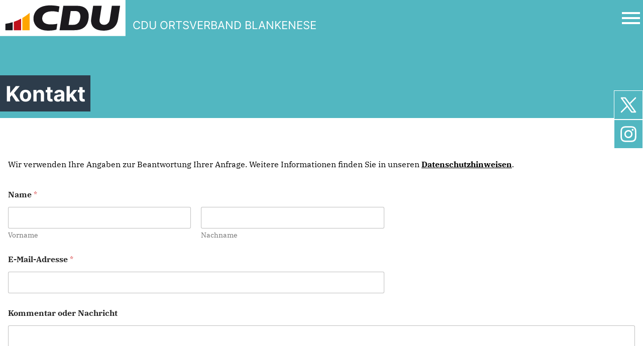

--- FILE ---
content_type: text/html; charset=UTF-8
request_url: https://www.cdu-blankenese.de/kontakt/
body_size: 44598
content:
  
<!doctype html>
<html lang="de">

<head>
	<meta charset="UTF-8" />
	<meta name="viewport" content="width=device-width, initial-scale=1" />
	<title>Kontakt &#8211; CDU Ortsverband Blankenese</title>
<meta name='robots' content='max-image-preview:large' />
<link rel="alternate" title="oEmbed (JSON)" type="application/json+oembed" href="https://www.cdu-blankenese.de/wp-json/oembed/1.0/embed?url=https%3A%2F%2Fwww.cdu-blankenese.de%2Fkontakt%2F" />
<link rel="alternate" title="oEmbed (XML)" type="text/xml+oembed" href="https://www.cdu-blankenese.de/wp-json/oembed/1.0/embed?url=https%3A%2F%2Fwww.cdu-blankenese.de%2Fkontakt%2F&#038;format=xml" />
<style id='wp-img-auto-sizes-contain-inline-css' type='text/css'>
img:is([sizes=auto i],[sizes^="auto," i]){contain-intrinsic-size:3000px 1500px}
/*# sourceURL=wp-img-auto-sizes-contain-inline-css */
</style>
<style id='wp-emoji-styles-inline-css' type='text/css'>

	img.wp-smiley, img.emoji {
		display: inline !important;
		border: none !important;
		box-shadow: none !important;
		height: 1em !important;
		width: 1em !important;
		margin: 0 0.07em !important;
		vertical-align: -0.1em !important;
		background: none !important;
		padding: 0 !important;
	}
/*# sourceURL=wp-emoji-styles-inline-css */
</style>
<style id='wp-block-library-inline-css' type='text/css'>
:root{--wp-block-synced-color:#7a00df;--wp-block-synced-color--rgb:122,0,223;--wp-bound-block-color:var(--wp-block-synced-color);--wp-editor-canvas-background:#ddd;--wp-admin-theme-color:#007cba;--wp-admin-theme-color--rgb:0,124,186;--wp-admin-theme-color-darker-10:#006ba1;--wp-admin-theme-color-darker-10--rgb:0,107,160.5;--wp-admin-theme-color-darker-20:#005a87;--wp-admin-theme-color-darker-20--rgb:0,90,135;--wp-admin-border-width-focus:2px}@media (min-resolution:192dpi){:root{--wp-admin-border-width-focus:1.5px}}.wp-element-button{cursor:pointer}:root .has-very-light-gray-background-color{background-color:#eee}:root .has-very-dark-gray-background-color{background-color:#313131}:root .has-very-light-gray-color{color:#eee}:root .has-very-dark-gray-color{color:#313131}:root .has-vivid-green-cyan-to-vivid-cyan-blue-gradient-background{background:linear-gradient(135deg,#00d084,#0693e3)}:root .has-purple-crush-gradient-background{background:linear-gradient(135deg,#34e2e4,#4721fb 50%,#ab1dfe)}:root .has-hazy-dawn-gradient-background{background:linear-gradient(135deg,#faaca8,#dad0ec)}:root .has-subdued-olive-gradient-background{background:linear-gradient(135deg,#fafae1,#67a671)}:root .has-atomic-cream-gradient-background{background:linear-gradient(135deg,#fdd79a,#004a59)}:root .has-nightshade-gradient-background{background:linear-gradient(135deg,#330968,#31cdcf)}:root .has-midnight-gradient-background{background:linear-gradient(135deg,#020381,#2874fc)}:root{--wp--preset--font-size--normal:16px;--wp--preset--font-size--huge:42px}.has-regular-font-size{font-size:1em}.has-larger-font-size{font-size:2.625em}.has-normal-font-size{font-size:var(--wp--preset--font-size--normal)}.has-huge-font-size{font-size:var(--wp--preset--font-size--huge)}.has-text-align-center{text-align:center}.has-text-align-left{text-align:left}.has-text-align-right{text-align:right}.has-fit-text{white-space:nowrap!important}#end-resizable-editor-section{display:none}.aligncenter{clear:both}.items-justified-left{justify-content:flex-start}.items-justified-center{justify-content:center}.items-justified-right{justify-content:flex-end}.items-justified-space-between{justify-content:space-between}.screen-reader-text{border:0;clip-path:inset(50%);height:1px;margin:-1px;overflow:hidden;padding:0;position:absolute;width:1px;word-wrap:normal!important}.screen-reader-text:focus{background-color:#ddd;clip-path:none;color:#444;display:block;font-size:1em;height:auto;left:5px;line-height:normal;padding:15px 23px 14px;text-decoration:none;top:5px;width:auto;z-index:100000}html :where(.has-border-color){border-style:solid}html :where([style*=border-top-color]){border-top-style:solid}html :where([style*=border-right-color]){border-right-style:solid}html :where([style*=border-bottom-color]){border-bottom-style:solid}html :where([style*=border-left-color]){border-left-style:solid}html :where([style*=border-width]){border-style:solid}html :where([style*=border-top-width]){border-top-style:solid}html :where([style*=border-right-width]){border-right-style:solid}html :where([style*=border-bottom-width]){border-bottom-style:solid}html :where([style*=border-left-width]){border-left-style:solid}html :where(img[class*=wp-image-]){height:auto;max-width:100%}:where(figure){margin:0 0 1em}html :where(.is-position-sticky){--wp-admin--admin-bar--position-offset:var(--wp-admin--admin-bar--height,0px)}@media screen and (max-width:600px){html :where(.is-position-sticky){--wp-admin--admin-bar--position-offset:0px}}

/*# sourceURL=wp-block-library-inline-css */
</style><style id='wp-block-paragraph-inline-css' type='text/css'>
.is-small-text{font-size:.875em}.is-regular-text{font-size:1em}.is-large-text{font-size:2.25em}.is-larger-text{font-size:3em}.has-drop-cap:not(:focus):first-letter{float:left;font-size:8.4em;font-style:normal;font-weight:100;line-height:.68;margin:.05em .1em 0 0;text-transform:uppercase}body.rtl .has-drop-cap:not(:focus):first-letter{float:none;margin-left:.1em}p.has-drop-cap.has-background{overflow:hidden}:root :where(p.has-background){padding:1.25em 2.375em}:where(p.has-text-color:not(.has-link-color)) a{color:inherit}p.has-text-align-left[style*="writing-mode:vertical-lr"],p.has-text-align-right[style*="writing-mode:vertical-rl"]{rotate:180deg}
/*# sourceURL=https://www.cdu-blankenese.de/wp-includes/blocks/paragraph/style.min.css */
</style>
<style id='global-styles-inline-css' type='text/css'>
:root{--wp--preset--aspect-ratio--square: 1;--wp--preset--aspect-ratio--4-3: 4/3;--wp--preset--aspect-ratio--3-4: 3/4;--wp--preset--aspect-ratio--3-2: 3/2;--wp--preset--aspect-ratio--2-3: 2/3;--wp--preset--aspect-ratio--16-9: 16/9;--wp--preset--aspect-ratio--9-16: 9/16;--wp--preset--color--black: #000000;--wp--preset--color--cyan-bluish-gray: #abb8c3;--wp--preset--color--white: #ffffff;--wp--preset--color--pale-pink: #f78da7;--wp--preset--color--vivid-red: #cf2e2e;--wp--preset--color--luminous-vivid-orange: #ff6900;--wp--preset--color--luminous-vivid-amber: #fcb900;--wp--preset--color--light-green-cyan: #7bdcb5;--wp--preset--color--vivid-green-cyan: #00d084;--wp--preset--color--pale-cyan-blue: #8ed1fc;--wp--preset--color--vivid-cyan-blue: #0693e3;--wp--preset--color--vivid-purple: #9b51e0;--wp--preset--gradient--vivid-cyan-blue-to-vivid-purple: linear-gradient(135deg,rgb(6,147,227) 0%,rgb(155,81,224) 100%);--wp--preset--gradient--light-green-cyan-to-vivid-green-cyan: linear-gradient(135deg,rgb(122,220,180) 0%,rgb(0,208,130) 100%);--wp--preset--gradient--luminous-vivid-amber-to-luminous-vivid-orange: linear-gradient(135deg,rgb(252,185,0) 0%,rgb(255,105,0) 100%);--wp--preset--gradient--luminous-vivid-orange-to-vivid-red: linear-gradient(135deg,rgb(255,105,0) 0%,rgb(207,46,46) 100%);--wp--preset--gradient--very-light-gray-to-cyan-bluish-gray: linear-gradient(135deg,rgb(238,238,238) 0%,rgb(169,184,195) 100%);--wp--preset--gradient--cool-to-warm-spectrum: linear-gradient(135deg,rgb(74,234,220) 0%,rgb(151,120,209) 20%,rgb(207,42,186) 40%,rgb(238,44,130) 60%,rgb(251,105,98) 80%,rgb(254,248,76) 100%);--wp--preset--gradient--blush-light-purple: linear-gradient(135deg,rgb(255,206,236) 0%,rgb(152,150,240) 100%);--wp--preset--gradient--blush-bordeaux: linear-gradient(135deg,rgb(254,205,165) 0%,rgb(254,45,45) 50%,rgb(107,0,62) 100%);--wp--preset--gradient--luminous-dusk: linear-gradient(135deg,rgb(255,203,112) 0%,rgb(199,81,192) 50%,rgb(65,88,208) 100%);--wp--preset--gradient--pale-ocean: linear-gradient(135deg,rgb(255,245,203) 0%,rgb(182,227,212) 50%,rgb(51,167,181) 100%);--wp--preset--gradient--electric-grass: linear-gradient(135deg,rgb(202,248,128) 0%,rgb(113,206,126) 100%);--wp--preset--gradient--midnight: linear-gradient(135deg,rgb(2,3,129) 0%,rgb(40,116,252) 100%);--wp--preset--font-size--small: 13px;--wp--preset--font-size--medium: 20px;--wp--preset--font-size--large: 36px;--wp--preset--font-size--x-large: 42px;--wp--preset--spacing--20: 0.44rem;--wp--preset--spacing--30: 0.67rem;--wp--preset--spacing--40: 1rem;--wp--preset--spacing--50: 1.5rem;--wp--preset--spacing--60: 2.25rem;--wp--preset--spacing--70: 3.38rem;--wp--preset--spacing--80: 5.06rem;--wp--preset--shadow--natural: 6px 6px 9px rgba(0, 0, 0, 0.2);--wp--preset--shadow--deep: 12px 12px 50px rgba(0, 0, 0, 0.4);--wp--preset--shadow--sharp: 6px 6px 0px rgba(0, 0, 0, 0.2);--wp--preset--shadow--outlined: 6px 6px 0px -3px rgb(255, 255, 255), 6px 6px rgb(0, 0, 0);--wp--preset--shadow--crisp: 6px 6px 0px rgb(0, 0, 0);}:where(.is-layout-flex){gap: 0.5em;}:where(.is-layout-grid){gap: 0.5em;}body .is-layout-flex{display: flex;}.is-layout-flex{flex-wrap: wrap;align-items: center;}.is-layout-flex > :is(*, div){margin: 0;}body .is-layout-grid{display: grid;}.is-layout-grid > :is(*, div){margin: 0;}:where(.wp-block-columns.is-layout-flex){gap: 2em;}:where(.wp-block-columns.is-layout-grid){gap: 2em;}:where(.wp-block-post-template.is-layout-flex){gap: 1.25em;}:where(.wp-block-post-template.is-layout-grid){gap: 1.25em;}.has-black-color{color: var(--wp--preset--color--black) !important;}.has-cyan-bluish-gray-color{color: var(--wp--preset--color--cyan-bluish-gray) !important;}.has-white-color{color: var(--wp--preset--color--white) !important;}.has-pale-pink-color{color: var(--wp--preset--color--pale-pink) !important;}.has-vivid-red-color{color: var(--wp--preset--color--vivid-red) !important;}.has-luminous-vivid-orange-color{color: var(--wp--preset--color--luminous-vivid-orange) !important;}.has-luminous-vivid-amber-color{color: var(--wp--preset--color--luminous-vivid-amber) !important;}.has-light-green-cyan-color{color: var(--wp--preset--color--light-green-cyan) !important;}.has-vivid-green-cyan-color{color: var(--wp--preset--color--vivid-green-cyan) !important;}.has-pale-cyan-blue-color{color: var(--wp--preset--color--pale-cyan-blue) !important;}.has-vivid-cyan-blue-color{color: var(--wp--preset--color--vivid-cyan-blue) !important;}.has-vivid-purple-color{color: var(--wp--preset--color--vivid-purple) !important;}.has-black-background-color{background-color: var(--wp--preset--color--black) !important;}.has-cyan-bluish-gray-background-color{background-color: var(--wp--preset--color--cyan-bluish-gray) !important;}.has-white-background-color{background-color: var(--wp--preset--color--white) !important;}.has-pale-pink-background-color{background-color: var(--wp--preset--color--pale-pink) !important;}.has-vivid-red-background-color{background-color: var(--wp--preset--color--vivid-red) !important;}.has-luminous-vivid-orange-background-color{background-color: var(--wp--preset--color--luminous-vivid-orange) !important;}.has-luminous-vivid-amber-background-color{background-color: var(--wp--preset--color--luminous-vivid-amber) !important;}.has-light-green-cyan-background-color{background-color: var(--wp--preset--color--light-green-cyan) !important;}.has-vivid-green-cyan-background-color{background-color: var(--wp--preset--color--vivid-green-cyan) !important;}.has-pale-cyan-blue-background-color{background-color: var(--wp--preset--color--pale-cyan-blue) !important;}.has-vivid-cyan-blue-background-color{background-color: var(--wp--preset--color--vivid-cyan-blue) !important;}.has-vivid-purple-background-color{background-color: var(--wp--preset--color--vivid-purple) !important;}.has-black-border-color{border-color: var(--wp--preset--color--black) !important;}.has-cyan-bluish-gray-border-color{border-color: var(--wp--preset--color--cyan-bluish-gray) !important;}.has-white-border-color{border-color: var(--wp--preset--color--white) !important;}.has-pale-pink-border-color{border-color: var(--wp--preset--color--pale-pink) !important;}.has-vivid-red-border-color{border-color: var(--wp--preset--color--vivid-red) !important;}.has-luminous-vivid-orange-border-color{border-color: var(--wp--preset--color--luminous-vivid-orange) !important;}.has-luminous-vivid-amber-border-color{border-color: var(--wp--preset--color--luminous-vivid-amber) !important;}.has-light-green-cyan-border-color{border-color: var(--wp--preset--color--light-green-cyan) !important;}.has-vivid-green-cyan-border-color{border-color: var(--wp--preset--color--vivid-green-cyan) !important;}.has-pale-cyan-blue-border-color{border-color: var(--wp--preset--color--pale-cyan-blue) !important;}.has-vivid-cyan-blue-border-color{border-color: var(--wp--preset--color--vivid-cyan-blue) !important;}.has-vivid-purple-border-color{border-color: var(--wp--preset--color--vivid-purple) !important;}.has-vivid-cyan-blue-to-vivid-purple-gradient-background{background: var(--wp--preset--gradient--vivid-cyan-blue-to-vivid-purple) !important;}.has-light-green-cyan-to-vivid-green-cyan-gradient-background{background: var(--wp--preset--gradient--light-green-cyan-to-vivid-green-cyan) !important;}.has-luminous-vivid-amber-to-luminous-vivid-orange-gradient-background{background: var(--wp--preset--gradient--luminous-vivid-amber-to-luminous-vivid-orange) !important;}.has-luminous-vivid-orange-to-vivid-red-gradient-background{background: var(--wp--preset--gradient--luminous-vivid-orange-to-vivid-red) !important;}.has-very-light-gray-to-cyan-bluish-gray-gradient-background{background: var(--wp--preset--gradient--very-light-gray-to-cyan-bluish-gray) !important;}.has-cool-to-warm-spectrum-gradient-background{background: var(--wp--preset--gradient--cool-to-warm-spectrum) !important;}.has-blush-light-purple-gradient-background{background: var(--wp--preset--gradient--blush-light-purple) !important;}.has-blush-bordeaux-gradient-background{background: var(--wp--preset--gradient--blush-bordeaux) !important;}.has-luminous-dusk-gradient-background{background: var(--wp--preset--gradient--luminous-dusk) !important;}.has-pale-ocean-gradient-background{background: var(--wp--preset--gradient--pale-ocean) !important;}.has-electric-grass-gradient-background{background: var(--wp--preset--gradient--electric-grass) !important;}.has-midnight-gradient-background{background: var(--wp--preset--gradient--midnight) !important;}.has-small-font-size{font-size: var(--wp--preset--font-size--small) !important;}.has-medium-font-size{font-size: var(--wp--preset--font-size--medium) !important;}.has-large-font-size{font-size: var(--wp--preset--font-size--large) !important;}.has-x-large-font-size{font-size: var(--wp--preset--font-size--x-large) !important;}
/*# sourceURL=global-styles-inline-css */
</style>

<style id='classic-theme-styles-inline-css' type='text/css'>
/*! This file is auto-generated */
.wp-block-button__link{color:#fff;background-color:#32373c;border-radius:9999px;box-shadow:none;text-decoration:none;padding:calc(.667em + 2px) calc(1.333em + 2px);font-size:1.125em}.wp-block-file__button{background:#32373c;color:#fff;text-decoration:none}
/*# sourceURL=/wp-includes/css/classic-themes.min.css */
</style>
<link rel='stylesheet' id='wpforms-modern-full-css' href='https://www.cdu-blankenese.de/wp-content/plugins/wpforms-lite/assets/css/frontend/modern/wpforms-full.min.css?ver=1.9.8.4' type='text/css' media='all' />
<style id='wpforms-modern-full-inline-css' type='text/css'>
:root {
				--wpforms-field-border-radius: 3px;
--wpforms-field-border-style: solid;
--wpforms-field-border-size: 1px;
--wpforms-field-background-color: #ffffff;
--wpforms-field-border-color: rgba( 0, 0, 0, 0.25 );
--wpforms-field-border-color-spare: rgba( 0, 0, 0, 0.25 );
--wpforms-field-text-color: rgba( 0, 0, 0, 0.7 );
--wpforms-field-menu-color: #ffffff;
--wpforms-label-color: rgba( 0, 0, 0, 0.85 );
--wpforms-label-sublabel-color: rgba( 0, 0, 0, 0.55 );
--wpforms-label-error-color: #d63637;
--wpforms-button-border-radius: 3px;
--wpforms-button-border-style: none;
--wpforms-button-border-size: 1px;
--wpforms-button-background-color: #066aab;
--wpforms-button-border-color: #066aab;
--wpforms-button-text-color: #ffffff;
--wpforms-page-break-color: #066aab;
--wpforms-background-image: none;
--wpforms-background-position: center center;
--wpforms-background-repeat: no-repeat;
--wpforms-background-size: cover;
--wpforms-background-width: 100px;
--wpforms-background-height: 100px;
--wpforms-background-color: rgba( 0, 0, 0, 0 );
--wpforms-background-url: none;
--wpforms-container-padding: 0px;
--wpforms-container-border-style: none;
--wpforms-container-border-width: 1px;
--wpforms-container-border-color: #000000;
--wpforms-container-border-radius: 3px;
--wpforms-field-size-input-height: 43px;
--wpforms-field-size-input-spacing: 15px;
--wpforms-field-size-font-size: 16px;
--wpforms-field-size-line-height: 19px;
--wpforms-field-size-padding-h: 14px;
--wpforms-field-size-checkbox-size: 16px;
--wpforms-field-size-sublabel-spacing: 5px;
--wpforms-field-size-icon-size: 1;
--wpforms-label-size-font-size: 16px;
--wpforms-label-size-line-height: 19px;
--wpforms-label-size-sublabel-font-size: 14px;
--wpforms-label-size-sublabel-line-height: 17px;
--wpforms-button-size-font-size: 17px;
--wpforms-button-size-height: 41px;
--wpforms-button-size-padding-h: 15px;
--wpforms-button-size-margin-top: 10px;
--wpforms-container-shadow-size-box-shadow: none;
			}
/*# sourceURL=wpforms-modern-full-inline-css */
</style>
<link rel='stylesheet' id='style-name-css' href='https://www.cdu-blankenese.de/wp-content/themes/cdu-kv-theme/style.css?ver=6.9' type='text/css' media='all' />
<link rel='stylesheet' id='style-min-css' href='https://www.cdu-blankenese.de/wp-content/themes/cdu-kv-theme/site/css/index.css?ver=3.3.9' type='text/css' media='all' />
<link rel='stylesheet' id='msl-main-css' href='https://www.cdu-blankenese.de/wp-content/plugins/master-slider/public/assets/css/masterslider.main.css?ver=3.11.0' type='text/css' media='all' />
<link rel='stylesheet' id='msl-custom-css' href='https://www.cdu-blankenese.de/wp-content/uploads/master-slider/custom.css?ver=2.1' type='text/css' media='all' />
<link rel="https://api.w.org/" href="https://www.cdu-blankenese.de/wp-json/" /><link rel="alternate" title="JSON" type="application/json" href="https://www.cdu-blankenese.de/wp-json/wp/v2/pages/105" /><link rel="EditURI" type="application/rsd+xml" title="RSD" href="https://www.cdu-blankenese.de/xmlrpc.php?rsd" />
<meta name="generator" content="WordPress 6.9" />
<link rel="canonical" href="https://www.cdu-blankenese.de/kontakt/" />
<link rel='shortlink' href='https://www.cdu-blankenese.de/?p=105' />
<script>var ms_grabbing_curosr = 'https://www.cdu-blankenese.de/wp-content/plugins/master-slider/public/assets/css/common/grabbing.cur', ms_grab_curosr = 'https://www.cdu-blankenese.de/wp-content/plugins/master-slider/public/assets/css/common/grab.cur';</script>
<meta name="generator" content="MasterSlider 3.11.0 - Responsive Touch Image Slider | avt.li/msf" />
<link rel="icon" href="https://www.cdu-blankenese.de/wp-content/uploads/2024/04/cropped-favicon-32x32.png" sizes="32x32" />
<link rel="icon" href="https://www.cdu-blankenese.de/wp-content/uploads/2024/04/cropped-favicon-192x192.png" sizes="192x192" />
<link rel="apple-touch-icon" href="https://www.cdu-blankenese.de/wp-content/uploads/2024/04/cropped-favicon-180x180.png" />
<meta name="msapplication-TileImage" content="https://www.cdu-blankenese.de/wp-content/uploads/2024/04/cropped-favicon-270x270.png" />
</head>

<body class="wp-singular page-template-default page page-id-105 wp-theme-cdu-kv-theme _masterslider _ms_version_3.11.0">
<div id="page" class="site">
	<a class="skip-link screen-reader-text " href="#content">Zu den Inhalten springen</a>

			<div class="nav-bar">
    <div class="container mx-auto">
        <div class="flex items-center">
            <a href="https://www.cdu-blankenese.de" class="logo">
		        <svg width="1039" height="304" viewBox="0 0 1039 304" fill="none" xmlns="http://www.w3.org/2000/svg">
<path d="M1025.92 0.230469H0V294.43H1025.92V0.230469Z" fill="white"/>
<path d="M242.04 105.15V247.07H182.42V147.32C190.37 142.75 198.15 137.91 205.74 132.79C207.01 131.94 208.27 131.08 209.52 130.22C210.78 129.35 212.03 128.48 213.27 127.6C214.2 126.94 215.14 126.27 216.06 125.6C218.97 123.52 221.85 121.38 224.69 119.21C225.62 118.49 226.55 117.78 227.47 117.06C227.68 116.9 227.89 116.74 228.09 116.57C229.23 115.68 230.37 114.78 231.5 113.88C232.5 113.08 233.5 112.28 234.49 111.46C234.82 111.21 235.14 110.95 235.46 110.67C236.5 109.82 237.53 108.96 238.56 108.1C239.62 107.21 240.67 106.32 241.72 105.42C241.83 105.34 241.93 105.25 242.04 105.15Z" fill="#FFA600"/>
<path d="M172.95 152.58V247.07H113.34V178.48C134.05 171.49 153.97 162.8 172.95 152.58Z" fill="#BF111B"/>
<path d="M103.86 181.539V247.069H44.2402V194.899C64.6702 191.989 84.5802 187.499 103.86 181.539Z" fill="#1B191D"/>
<path fill-rule="evenodd" clip-rule="evenodd" d="M610.49 90.2003C626.05 90.2003 635.44 92.6303 642.57 98.5003C654.43 108.26 659.26 126.52 656.18 146.72C651.65 176.32 639.14 203.18 597.13 203.18H560.72L578.03 90.2003H610.5H610.49ZM632.42 47.5703C696.02 47.5703 731.51 84.8903 724.57 146.71C717.76 207.35 684.95 247.06 608.67 247.06H486.93L517.51 47.5703H632.41H632.42Z" fill="#1B191D"/>
<path d="M831.35 47.5703L814.2 159.45C810.37 184.45 824.17 203.1 850.91 203.1C873.69 203.1 892.88 187.77 897.22 159.44L914.38 47.5703H981.68L965.56 152.68C956.68 210.61 924.37 250.5 846.12 250.5C794.13 250.5 765.29 231.69 752.85 207.45C743.54 189.31 743.12 167.98 745.87 150.08L761.58 47.5703H831.36H831.35Z" fill="#1B191D"/>
<path d="M468.929 193.951C458.879 197.061 435.859 199.711 412.939 199.711C361.249 199.711 343.349 175.411 345.259 146.721C347.379 114.771 374.969 92.1906 428.589 92.1906C450.209 92.1906 473.339 97.7406 478.949 99.4906L486.169 52.6006C476.229 49.8106 447.879 44.1406 409.049 44.1406C313.709 44.1406 281.079 96.8406 274.879 135.411C266.149 189.651 300.759 250.521 392.659 250.521C421.939 250.521 451.869 246.181 461.539 241.691L468.929 193.961V193.951Z" fill="#1B191D"/>
</svg>

                <span class="name">CDU ORTSVERBAND BLANKENESE</span>
            </a>

            <div class="navbar flex-1">
                <button class="mainMenuToggle" aria-label="Open Mobile Menu">
                    <svg width="30" height="30" viewBox="0 0 24 24" fill="none" xmlns="http://www.w3.org/2000/svg">
                        <path d="M21 18H3V16H21V18ZM21 13H3V11H21V13ZM21 8H3V6H21V8Z" fill="#000"></path>
                    </svg>
                </button>

                <div class="off-canvas-navigation">
                    <div class="close">
                        <button class="mainMenuToggle" aria-label="Open Mobile Menu">
                            <svg width="30" height="30" viewBox="0 0 24 24" stroke-width="1.5" stroke="#000"
                                 fill="none" stroke-linecap="round" stroke-linejoin="round">
                                <path stroke="none" d="M0 0h24v24H0z" fill="none"/>
                                <line x1="18" y1="6" x2="6" y2="18"/>
                                <line x1="6" y1="6" x2="18" y2="18"/>
                            </svg>
                        </button>
                    </div>

                    <div class="menus">
                        <div class="menu">
							<div class="menu-main-container"><ul id="menu-main" class="menu"><li id="menu-item-71" class="menu-item menu-item-type-custom menu-item-object-custom menu-item-home menu-item-71"><a href="https://www.cdu-blankenese.de/">Startseite</a></li>
<li id="menu-item-251" class="menu-item menu-item-type-taxonomy menu-item-object-category menu-item-251"><a href="https://www.cdu-blankenese.de/Kategorie/allgemein/">Alle Beiträge</a></li>
<li id="menu-item-74" class="menu-item menu-item-type-post_type menu-item-object-page menu-item-74"><a href="https://www.cdu-blankenese.de/der-ortsvorstand/">Der Ortsvorstand</a></li>
<li id="menu-item-68" class="menu-item menu-item-type-post_type menu-item-object-page menu-item-68"><a href="https://www.cdu-blankenese.de/blankenese/">Blankenese</a></li>
<li id="menu-item-107" class="menu-item menu-item-type-post_type menu-item-object-page current-menu-item page_item page-item-105 current_page_item menu-item-107"><a href="https://www.cdu-blankenese.de/kontakt/" aria-current="page">Kontakt</a></li>
</ul></div>                        </div>

                        <div class="menu addon-menu">
							                        </div>
                    </div>

                    <div class="social-bar">
						                                <a target="_blank" rel="noopener noreferrer" class="social-item" href="https://twitter.com/cdu_blankenese"
                                   style="
                                           -webkit-mask-image: url(https://www.cdu-blankenese.de/wp-content/themes/cdu-kv-theme/site/img/x.svg);
                                           mask-image: url(https://www.cdu-blankenese.de/wp-content/themes/cdu-kv-theme/site/img/x.svg);"
                                >
                                    <img src="https://www.cdu-blankenese.de/wp-content/themes/cdu-kv-theme/site/img/x.svg" alt="" srcset="">
                                </a>
							                                <a target="_blank" rel="noopener noreferrer" class="social-item" href="https://www.instagram.com/cdublankenese/"
                                   style="
                                           -webkit-mask-image: url(https://www.cdu-blankenese.de/wp-content/themes/cdu-kv-theme/site/img/instagram.svg);
                                           mask-image: url(https://www.cdu-blankenese.de/wp-content/themes/cdu-kv-theme/site/img/instagram.svg);"
                                >
                                    <img src="https://www.cdu-blankenese.de/wp-content/themes/cdu-kv-theme/site/img/instagram.svg" alt="" srcset="">
                                </a>
							
						                    </div>

                    <div class="search">
                        <form action="/" method="get">
                            <input type="text" class="p-1" name="s" placeholder="Suchbegriff..." id="search" value="" />
                            <button>
                                <svg xmlns="http://www.w3.org/2000/svg" class="icon icon-tabler icon-tabler-search" width="28" height="28" viewBox="0 0 24 24" stroke-width="1.5" stroke="#ffffff" fill="none" stroke-linecap="round" stroke-linejoin="round">
                                    <path stroke="none" d="M0 0h24v24H0z" fill="none"/>
                                    <circle cx="10" cy="10" r="7" />
                                    <line x1="21" y1="21" x2="15" y2="15" />
                                </svg>
                            </button>
                        </form>
                    </div>
                </div>
            </div>
        </div>
    </div>
</div>


<div class="subpage-page-header mb-10 ">
    <div class="inner show-if-visible">
        <div class="container mx-auto">
            <h1>
				Kontakt            </h1>
        </div>
    </div>
</div>
 
<div id="content">
  <div class="container mx-auto px-4 pb-10">
    <div class="wp_content mx-auto">
      
<p>Wir verwenden Ihre Angaben zur Beantwortung Ihrer Anfrage. Weitere Informationen finden Sie in unseren <a href="https://www.cdu-blankenese.de/datenschutzerklaerung/" data-type="page" data-id="3" target="_blank" rel="noreferrer noopener">Datenschutzhinweisen</a>.</p>


<div class="wpforms-container wpforms-container-full wpforms-block wpforms-block-27e6a589-3b31-496d-8e18-fffe8e8c2549 wpforms-render-modern" id="wpforms-102"><form id="wpforms-form-102" class="wpforms-validate wpforms-form wpforms-ajax-form" data-formid="102" method="post" enctype="multipart/form-data" action="/kontakt/" data-token="8195f7863d60dac4cd9c435281248018" data-token-time="1768881127"><noscript class="wpforms-error-noscript">Bitte aktiviere JavaScript in deinem Browser, um dieses Formular fertigzustellen.</noscript><div id="wpforms-error-noscript" style="display: none;">Bitte aktiviere JavaScript in deinem Browser, um dieses Formular fertigzustellen.</div><div class="wpforms-field-container"><div id="wpforms-102-field_0-container" class="wpforms-field wpforms-field-name" data-field-id="0"><fieldset><legend class="wpforms-field-label">Name <span class="wpforms-required-label" aria-hidden="true">*</span></legend><div class="wpforms-field-row wpforms-field-medium"><div class="wpforms-field-row-block wpforms-first wpforms-one-half"><input type="text" id="wpforms-102-field_0" class="wpforms-field-name-first wpforms-field-required" name="wpforms[fields][0][first]" aria-errormessage="wpforms-102-field_0-error" required><label for="wpforms-102-field_0" class="wpforms-field-sublabel after">Vorname</label></div><div class="wpforms-field-row-block wpforms-one-half"><input type="text" id="wpforms-102-field_0-last" class="wpforms-field-name-last wpforms-field-required" name="wpforms[fields][0][last]" aria-errormessage="wpforms-102-field_0-last-error" required><label for="wpforms-102-field_0-last" class="wpforms-field-sublabel after">Nachname</label></div></div></fieldset></div><div id="wpforms-102-field_1-container" class="wpforms-field wpforms-field-email" data-field-id="1"><label class="wpforms-field-label" for="wpforms-102-field_1">E-Mail-Adresse <span class="wpforms-required-label" aria-hidden="true">*</span></label><input type="email" id="wpforms-102-field_1" class="wpforms-field-medium wpforms-field-required" name="wpforms[fields][1]" spellcheck="false" aria-errormessage="wpforms-102-field_1-error" required></div><div id="wpforms-102-field_2-container" class="wpforms-field wpforms-field-textarea" data-field-id="2"><label class="wpforms-field-label" for="wpforms-102-field_2">Kommentar oder Nachricht</label><textarea id="wpforms-102-field_2" class="wpforms-field-medium" name="wpforms[fields][2]" aria-errormessage="wpforms-102-field_2-error" ></textarea></div></div><!-- .wpforms-field-container --><div class="wpforms-submit-container" ><input type="hidden" name="wpforms[id]" value="102"><input type="hidden" name="page_title" value="Kontakt"><input type="hidden" name="page_url" value="https://www.cdu-blankenese.de/kontakt/"><input type="hidden" name="url_referer" value=""><input type="hidden" name="page_id" value="105"><input type="hidden" name="wpforms[post_id]" value="105"><button type="submit" name="wpforms[submit]" id="wpforms-submit-102" class="wpforms-submit" data-alt-text="Wird gesendet …" data-submit-text="Absenden" aria-live="assertive" value="wpforms-submit">Absenden</button><img decoding="async" src="https://www.cdu-blankenese.de/wp-content/plugins/wpforms-lite/assets/images/submit-spin.svg" class="wpforms-submit-spinner" style="display: none;" width="26" height="26" alt="Wird geladen"></div></form></div>  <!-- .wpforms-container -->    </div>
  </div>
</div><div class="bg-unionsgrau">

		
</div>

<div class="socialmedia-sidebar bg-unionstuerkis">
            <div class="border border-white single">
            <a target="_blank" rel="noopener noreferrer" class="block h-14 w-14 border border-white" href="https://twitter.com/cdu_blankenese"
               style="
                       -webkit-mask-image: url(https://www.cdu-blankenese.de/wp-content/themes/cdu-kv-theme/site/img/x.svg);
                       mask-image: url(https://www.cdu-blankenese.de/wp-content/themes/cdu-kv-theme/site/img/x.svg);"
            >
                <img src="https://www.cdu-blankenese.de/wp-content/themes/cdu-kv-theme/site/img/x.svg" alt="" srcset="">
            </a>
        </div>
            <div class="border border-white single">
            <a target="_blank" rel="noopener noreferrer" class="block h-14 w-14 border border-white" href="https://www.instagram.com/cdublankenese/"
               style="
                       -webkit-mask-image: url(https://www.cdu-blankenese.de/wp-content/themes/cdu-kv-theme/site/img/instagram.svg);
                       mask-image: url(https://www.cdu-blankenese.de/wp-content/themes/cdu-kv-theme/site/img/instagram.svg);"
            >
                <img src="https://www.cdu-blankenese.de/wp-content/themes/cdu-kv-theme/site/img/instagram.svg" alt="" srcset="">
            </a>
        </div>
    </div>
<footer class="footer bg-unionsblau text-white py-20">
    <div class="container mx-auto flex flex-col md:flex-row  px-4">

		<div class="site-info pb-10 md:pb-0 md:w-1/3 md:p-2">
			
    <div class="flex flex-col">
              <a class="p-name u-url font-bold mb-2" href="https://www.cdu-blankenese.de/kontakt/">CDU OV Blankenese</a>
                    <span class="p-street-address">Schmarjestrasse 50</span>
                    <p>
          <span class="p-postal-code">22767</span>
          <span class="p-locality">Hamburg</span>
        </p>
                                <a class="underline" href="mailto:info@cdu-blankenese.de">info@cdu-blankenese.de</a>
            
      </div>
            </div>
		

        <div class="site-info pb-10 md:pb-0 md:w-1/3 md:p-2">
            <!--
							<div class="relative p-5">
      <div class="mb-4">
      <span class="font-semibold">Kontakt zur CDU in Ihrer Nähe</span>
    </div>
    <select class=" text-unionstuerkis w-full"  name="kreisverband" id="kreisverband" >
    <option class="text-black" value="" disabled selected>Wählen Sie Ihren Kreisverband</option>
        </select>
</div>						-->
        </div>

        <div class="site-info pb-10 md:pb-0 md:w-1/3 md:p-2 md:pl-16">
			                <nav class="footer-navigation w-full">
                    <ul class="footer-navigation-wrapper">
						<li id="menu-item-56" class="menu-item menu-item-type-post_type menu-item-object-page menu-item-56"><a href="https://www.cdu-blankenese.de/impressum/"><span class="flex nowrap hover:underline">Impressum<svg width="24" height="24" viewBox="0 0 24 24" fill="none" xmlns="http://www.w3.org/2000/svg">
								<path d="M15.7131 12L9.70209 5.99001L8.28809 7.40401L12.8881 12.004L8.28809 16.597L9.70209 18.011L15.7131 12Z" fill="#fff"></path>
								</svg>
								</span></a></li>
<li id="menu-item-67" class="menu-item menu-item-type-post_type menu-item-object-page menu-item-privacy-policy menu-item-67"><a rel="privacy-policy" href="https://www.cdu-blankenese.de/datenschutzerklaerung/"><span class="flex nowrap hover:underline">Datenschutzerklärung<svg width="24" height="24" viewBox="0 0 24 24" fill="none" xmlns="http://www.w3.org/2000/svg">
								<path d="M15.7131 12L9.70209 5.99001L8.28809 7.40401L12.8881 12.004L8.28809 16.597L9.70209 18.011L15.7131 12Z" fill="#fff"></path>
								</svg>
								</span></a></li>
<li id="menu-item-108" class="menu-item menu-item-type-post_type menu-item-object-page current-menu-item page_item page-item-105 current_page_item menu-item-108"><a href="https://www.cdu-blankenese.de/kontakt/" aria-current="page"><span class="flex nowrap hover:underline">Kontakt<svg width="24" height="24" viewBox="0 0 24 24" fill="none" xmlns="http://www.w3.org/2000/svg">
								<path d="M15.7131 12L9.70209 5.99001L8.28809 7.40401L12.8881 12.004L8.28809 16.597L9.70209 18.011L15.7131 12Z" fill="#fff"></path>
								</svg>
								</span></a></li>
                    </ul><!-- .footer-navigation-wrapper -->
                </nav><!-- .footer-navigation -->
			        </div>
</footer>

</div><!-- #page -->

<script type="speculationrules">
{"prefetch":[{"source":"document","where":{"and":[{"href_matches":"/*"},{"not":{"href_matches":["/wp-*.php","/wp-admin/*","/wp-content/uploads/*","/wp-content/*","/wp-content/plugins/*","/wp-content/themes/cdu-kv-theme/*","/*\\?(.+)"]}},{"not":{"selector_matches":"a[rel~=\"nofollow\"]"}},{"not":{"selector_matches":".no-prefetch, .no-prefetch a"}}]},"eagerness":"conservative"}]}
</script>
<script type="text/javascript" src="https://www.cdu-blankenese.de/wp-content/themes/cdu-kv-theme/site/js/app.js?ver=3.3.9" id="app-min-js"></script>
<script type="text/javascript" src="https://www.cdu-blankenese.de/wp-includes/js/jquery/jquery.min.js?ver=3.7.1" id="jquery-core-js"></script>
<script type="text/javascript" src="https://www.cdu-blankenese.de/wp-includes/js/jquery/jquery-migrate.min.js?ver=3.4.1" id="jquery-migrate-js"></script>
<script type="text/javascript" src="https://www.cdu-blankenese.de/wp-content/plugins/wpforms-lite/assets/lib/jquery.validate.min.js?ver=1.21.0" id="wpforms-validation-js"></script>
<script type="text/javascript" src="https://www.cdu-blankenese.de/wp-content/plugins/wpforms-lite/assets/lib/mailcheck.min.js?ver=1.1.2" id="wpforms-mailcheck-js"></script>
<script type="text/javascript" src="https://www.cdu-blankenese.de/wp-content/plugins/wpforms-lite/assets/lib/punycode.min.js?ver=1.0.0" id="wpforms-punycode-js"></script>
<script type="text/javascript" src="https://www.cdu-blankenese.de/wp-content/plugins/wpforms-lite/assets/js/share/utils.min.js?ver=1.9.8.4" id="wpforms-generic-utils-js"></script>
<script type="text/javascript" src="https://www.cdu-blankenese.de/wp-content/plugins/wpforms-lite/assets/js/frontend/wpforms.min.js?ver=1.9.8.4" id="wpforms-js"></script>
<script type="text/javascript" src="https://www.cdu-blankenese.de/wp-content/plugins/wpforms-lite/assets/js/frontend/wpforms-modern.min.js?ver=1.9.8.4" id="wpforms-modern-js"></script>
<script type="text/javascript" src="https://www.cdu-blankenese.de/wp-content/plugins/wpforms-lite/assets/js/frontend/fields/address.min.js?ver=1.9.8.4" id="wpforms-address-field-js"></script>
<script id="wp-emoji-settings" type="application/json">
{"baseUrl":"https://s.w.org/images/core/emoji/17.0.2/72x72/","ext":".png","svgUrl":"https://s.w.org/images/core/emoji/17.0.2/svg/","svgExt":".svg","source":{"concatemoji":"https://www.cdu-blankenese.de/wp-includes/js/wp-emoji-release.min.js?ver=6.9"}}
</script>
<script type="module">
/* <![CDATA[ */
/*! This file is auto-generated */
const a=JSON.parse(document.getElementById("wp-emoji-settings").textContent),o=(window._wpemojiSettings=a,"wpEmojiSettingsSupports"),s=["flag","emoji"];function i(e){try{var t={supportTests:e,timestamp:(new Date).valueOf()};sessionStorage.setItem(o,JSON.stringify(t))}catch(e){}}function c(e,t,n){e.clearRect(0,0,e.canvas.width,e.canvas.height),e.fillText(t,0,0);t=new Uint32Array(e.getImageData(0,0,e.canvas.width,e.canvas.height).data);e.clearRect(0,0,e.canvas.width,e.canvas.height),e.fillText(n,0,0);const a=new Uint32Array(e.getImageData(0,0,e.canvas.width,e.canvas.height).data);return t.every((e,t)=>e===a[t])}function p(e,t){e.clearRect(0,0,e.canvas.width,e.canvas.height),e.fillText(t,0,0);var n=e.getImageData(16,16,1,1);for(let e=0;e<n.data.length;e++)if(0!==n.data[e])return!1;return!0}function u(e,t,n,a){switch(t){case"flag":return n(e,"\ud83c\udff3\ufe0f\u200d\u26a7\ufe0f","\ud83c\udff3\ufe0f\u200b\u26a7\ufe0f")?!1:!n(e,"\ud83c\udde8\ud83c\uddf6","\ud83c\udde8\u200b\ud83c\uddf6")&&!n(e,"\ud83c\udff4\udb40\udc67\udb40\udc62\udb40\udc65\udb40\udc6e\udb40\udc67\udb40\udc7f","\ud83c\udff4\u200b\udb40\udc67\u200b\udb40\udc62\u200b\udb40\udc65\u200b\udb40\udc6e\u200b\udb40\udc67\u200b\udb40\udc7f");case"emoji":return!a(e,"\ud83e\u1fac8")}return!1}function f(e,t,n,a){let r;const o=(r="undefined"!=typeof WorkerGlobalScope&&self instanceof WorkerGlobalScope?new OffscreenCanvas(300,150):document.createElement("canvas")).getContext("2d",{willReadFrequently:!0}),s=(o.textBaseline="top",o.font="600 32px Arial",{});return e.forEach(e=>{s[e]=t(o,e,n,a)}),s}function r(e){var t=document.createElement("script");t.src=e,t.defer=!0,document.head.appendChild(t)}a.supports={everything:!0,everythingExceptFlag:!0},new Promise(t=>{let n=function(){try{var e=JSON.parse(sessionStorage.getItem(o));if("object"==typeof e&&"number"==typeof e.timestamp&&(new Date).valueOf()<e.timestamp+604800&&"object"==typeof e.supportTests)return e.supportTests}catch(e){}return null}();if(!n){if("undefined"!=typeof Worker&&"undefined"!=typeof OffscreenCanvas&&"undefined"!=typeof URL&&URL.createObjectURL&&"undefined"!=typeof Blob)try{var e="postMessage("+f.toString()+"("+[JSON.stringify(s),u.toString(),c.toString(),p.toString()].join(",")+"));",a=new Blob([e],{type:"text/javascript"});const r=new Worker(URL.createObjectURL(a),{name:"wpTestEmojiSupports"});return void(r.onmessage=e=>{i(n=e.data),r.terminate(),t(n)})}catch(e){}i(n=f(s,u,c,p))}t(n)}).then(e=>{for(const n in e)a.supports[n]=e[n],a.supports.everything=a.supports.everything&&a.supports[n],"flag"!==n&&(a.supports.everythingExceptFlag=a.supports.everythingExceptFlag&&a.supports[n]);var t;a.supports.everythingExceptFlag=a.supports.everythingExceptFlag&&!a.supports.flag,a.supports.everything||((t=a.source||{}).concatemoji?r(t.concatemoji):t.wpemoji&&t.twemoji&&(r(t.twemoji),r(t.wpemoji)))});
//# sourceURL=https://www.cdu-blankenese.de/wp-includes/js/wp-emoji-loader.min.js
/* ]]> */
</script>
<script type='text/javascript'>
/* <![CDATA[ */
var wpforms_settings = {"val_required":"Dieses Feld ist erforderlich.","val_email":"Bitte gib eine g\u00fcltige E-Mail-Adresse an.","val_email_suggestion":"Meintest du {suggestion}?","val_email_suggestion_title":"Klicken, um diesen Vorschlag anzunehmen.","val_email_restricted":"Diese E-Mail-Adresse ist nicht erlaubt.","val_number":"Bitte gib eine g\u00fcltige Zahl ein.","val_number_positive":"Bitte gib eine g\u00fcltige Telefonnummer ein.","val_minimum_price":"Der eingegebene Betrag liegt unter dem erforderlichen Mindestbetrag.","val_confirm":"Feld-Werte stimmen nicht \u00fcberein.","val_checklimit":"Du hast die maximal erlaubte Anzahl von Auswahlm\u00f6glichkeiten \u00fcberschritten: {#}.","val_limit_characters":"{count} von maximal {limit} Zeichen.","val_limit_words":"{count} von maximal {limit} W\u00f6rtern.","val_min":"Please enter a value greater than or equal to {0}.","val_max":"Please enter a value less than or equal to {0}.","val_recaptcha_fail_msg":"Google-reCAPTCHA-Pr\u00fcfung gescheitert, bitte sp\u00e4ter erneut versuchen.","val_turnstile_fail_msg":"Cloudflare-Turnstile-Verifizierung fehlgeschlagen, bitte versuche es sp\u00e4ter noch einmal.","val_inputmask_incomplete":"Bitte f\u00fclle das Feld im erforderlichen Format aus.","uuid_cookie":"","locale":"de","country":"","country_list_label":"L\u00e4nderliste","wpforms_plugin_url":"https:\/\/www.cdu-blankenese.de\/wp-content\/plugins\/wpforms-lite\/","gdpr":"","ajaxurl":"https:\/\/www.cdu-blankenese.de\/wp-admin\/admin-ajax.php","mailcheck_enabled":"1","mailcheck_domains":[],"mailcheck_toplevel_domains":["dev"],"is_ssl":"1","currency_code":"USD","currency_thousands":",","currency_decimals":"2","currency_decimal":".","currency_symbol":"$","currency_symbol_pos":"left","val_requiredpayment":"Zahlung ist erforderlich.","val_creditcard":"Bitte gib eine g\u00fcltige Kreditkartennummer ein.","css_vars":["field-border-radius","field-border-style","field-border-size","field-background-color","field-border-color","field-text-color","field-menu-color","label-color","label-sublabel-color","label-error-color","button-border-radius","button-border-style","button-border-size","button-background-color","button-border-color","button-text-color","page-break-color","background-image","background-position","background-repeat","background-size","background-width","background-height","background-color","background-url","container-padding","container-border-style","container-border-width","container-border-color","container-border-radius","field-size-input-height","field-size-input-spacing","field-size-font-size","field-size-line-height","field-size-padding-h","field-size-checkbox-size","field-size-sublabel-spacing","field-size-icon-size","label-size-font-size","label-size-line-height","label-size-sublabel-font-size","label-size-sublabel-line-height","button-size-font-size","button-size-height","button-size-padding-h","button-size-margin-top","container-shadow-size-box-shadow"],"isModernMarkupEnabled":"1","formErrorMessagePrefix":"Formular-Fehlermeldung","errorMessagePrefix":"Fehlermeldung","submitBtnDisabled":"Der Absende-Button ist w\u00e4hrend der Formular\u00fcbermittlung deaktiviert.","readOnlyDisallowedFields":["captcha","content","divider","hidden","html","entry-preview","pagebreak","payment-total"],"error_updating_token":"Fehler bei der Aktualisierung des Tokens. Bitte versuche es noch einmal oder kontaktiere den Support, wenn das Problem weiterhin besteht.","network_error":"Netzwerkfehler oder der Server ist nicht erreichbar. \u00dcberpr\u00fcfe deine Verbindung oder versuche es sp\u00e4ter noch einmal.","token_cache_lifetime":"86400","hn_data":[],"address_field":{"list_countries_without_states":["GB","DE","CH","NL"]}}
/* ]]> */
</script>


</body>
</html>

--- FILE ---
content_type: text/css
request_url: https://www.cdu-blankenese.de/wp-content/themes/cdu-kv-theme/style.css?ver=6.9
body_size: 73
content:
/*
	Theme Name: CDU KV Theme
	Description: Theme für die Kreisverbände und Einzelpersonen der CDU
	Version: 3.3.9
	Author: CDU Hamburg
	Author URI: https://cduhamburg.de
	License: All Rights Reserved
*/


--- FILE ---
content_type: image/svg+xml
request_url: https://www.cdu-blankenese.de/wp-content/themes/cdu-kv-theme/site/img/x.svg
body_size: 203
content:
<svg xmlns="http://www.w3.org/2000/svg" class="icon icon-tabler icon-tabler-brand-x" width="24" height="24" viewBox="0 0 24 24" stroke-width="1.5" stroke="#ffffff" fill="none" stroke-linecap="round" stroke-linejoin="round">
    <path stroke="none" d="M0 0h24v24H0z" fill="none"/>
    <path d="M4 4l11.733 16h4.267l-11.733 -16z" />
    <path d="M4 20l6.768 -6.768m2.46 -2.46l6.772 -6.772" />
</svg>

--- FILE ---
content_type: image/svg+xml
request_url: https://www.cdu-blankenese.de/wp-content/themes/cdu-kv-theme/site/img/x.svg
body_size: 203
content:
<svg xmlns="http://www.w3.org/2000/svg" class="icon icon-tabler icon-tabler-brand-x" width="24" height="24" viewBox="0 0 24 24" stroke-width="1.5" stroke="#ffffff" fill="none" stroke-linecap="round" stroke-linejoin="round">
    <path stroke="none" d="M0 0h24v24H0z" fill="none"/>
    <path d="M4 4l11.733 16h4.267l-11.733 -16z" />
    <path d="M4 20l6.768 -6.768m2.46 -2.46l6.772 -6.772" />
</svg>